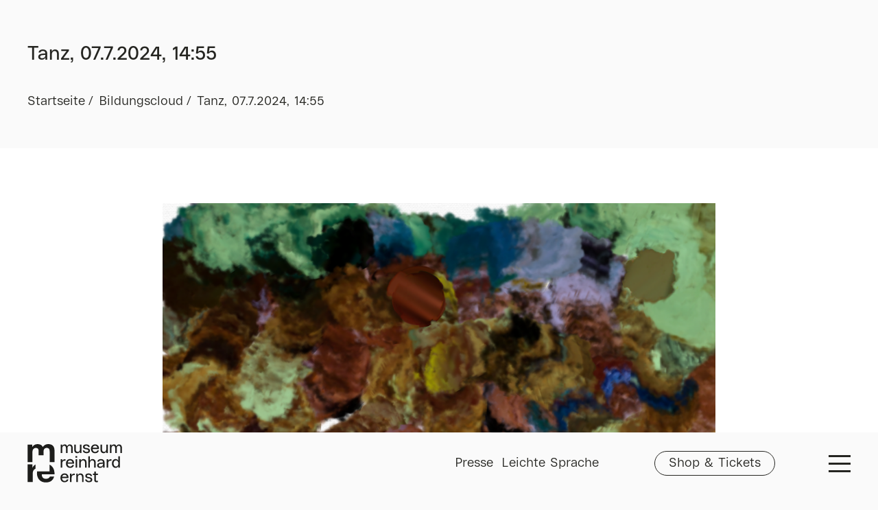

--- FILE ---
content_type: text/html; charset=UTF-8
request_url: https://www.museum-re.de/de/lernen-erleben/bildungscloud/bild/bc-668a9048f36634-00408521/
body_size: 13984
content:
<!doctype html>

<html lang="de-DE" class="wp-singular nb_ec_image-template-default single single-nb_ec_image postid-12598 wp-theme-mre2022 no-js">

<head>

	<script>
		document.documentElement.className = document.documentElement.className.replace( 'no-js', 'js' );
	</script>

	<meta charset="UTF-8">
	<meta http-equiv="X-UA-Compatible" content="IE=edge">
	<meta name="viewport" content="width=device-width, initial-scale=1, shrink-to-fit=no">
	<meta name="format-detection" content="telephone=no">

	<link rel="apple-touch-icon" sizes="180x180" href="https://www.museum-re.de/wp-content/themes/mre2022/dist/favicons/apple-touch-icon.png">
	<link rel="icon" type="image/png" sizes="32x32" href="https://www.museum-re.de/wp-content/themes/mre2022/dist/favicons/favicon-32x32.png">
	<link rel="icon" type="image/png" sizes="16x16" href="https://www.museum-re.de/wp-content/themes/mre2022/dist/favicons/favicon-16x16.png">
	<link rel="manifest" href="https://www.museum-re.de/wp-content/themes/mre2022/dist/favicons/site.webmanifest">
	<link rel="mask-icon" href="https://www.museum-re.de/wp-content/themes/mre2022/dist/favicons/safari-pinned-tab.svg" color="#000000">
	<link rel="shortcut icon" href="https://www.museum-re.de/wp-content/themes/mre2022/dist/favicons/favicon.ico">
	<meta name="msapplication-TileColor" content="#000000">
	<meta name="msapplication-config" content="https://www.museum-re.de/wp-content/themes/mre2022/dist/favicons/browserconfig.xml">
	<meta name="theme-color" content="#000000">

	<title>Tanz, 07.7.2024, 14:55 | Museum Reinhard Ernst</title>
<meta name='robots' content='max-image-preview:large' />
<link rel='dns-prefetch' href='//js-eu1.hs-scripts.com' />
<link rel="alternate" title="oEmbed (JSON)" type="application/json+oembed" href="https://www.museum-re.de/de/wp-json/oembed/1.0/embed?url=https%3A%2F%2Fwww.museum-re.de%2Fde%2Flernen-erleben%2Fbildungscloud%2Fbild%2Fbc-668a9048f36634-00408521%2F" />
<link rel="alternate" title="oEmbed (XML)" type="text/xml+oembed" href="https://www.museum-re.de/de/wp-json/oembed/1.0/embed?url=https%3A%2F%2Fwww.museum-re.de%2Fde%2Flernen-erleben%2Fbildungscloud%2Fbild%2Fbc-668a9048f36634-00408521%2F&#038;format=xml" />
<style id='wp-img-auto-sizes-contain-inline-css' type='text/css'>
img:is([sizes=auto i],[sizes^="auto," i]){contain-intrinsic-size:3000px 1500px}
/*# sourceURL=wp-img-auto-sizes-contain-inline-css */
</style>
<link rel='stylesheet' id='wp-block-library-css' href='https://www.museum-re.de/wp-includes/css/dist/block-library/style.min.css?ver=6.9' type='text/css' media='all' />
<style id='global-styles-inline-css' type='text/css'>
:root{--wp--preset--aspect-ratio--square: 1;--wp--preset--aspect-ratio--4-3: 4/3;--wp--preset--aspect-ratio--3-4: 3/4;--wp--preset--aspect-ratio--3-2: 3/2;--wp--preset--aspect-ratio--2-3: 2/3;--wp--preset--aspect-ratio--16-9: 16/9;--wp--preset--aspect-ratio--9-16: 9/16;--wp--preset--color--black: #000000;--wp--preset--color--cyan-bluish-gray: #abb8c3;--wp--preset--color--white: #ffffff;--wp--preset--color--pale-pink: #f78da7;--wp--preset--color--vivid-red: #cf2e2e;--wp--preset--color--luminous-vivid-orange: #ff6900;--wp--preset--color--luminous-vivid-amber: #fcb900;--wp--preset--color--light-green-cyan: #7bdcb5;--wp--preset--color--vivid-green-cyan: #00d084;--wp--preset--color--pale-cyan-blue: #8ed1fc;--wp--preset--color--vivid-cyan-blue: #0693e3;--wp--preset--color--vivid-purple: #9b51e0;--wp--preset--gradient--vivid-cyan-blue-to-vivid-purple: linear-gradient(135deg,rgb(6,147,227) 0%,rgb(155,81,224) 100%);--wp--preset--gradient--light-green-cyan-to-vivid-green-cyan: linear-gradient(135deg,rgb(122,220,180) 0%,rgb(0,208,130) 100%);--wp--preset--gradient--luminous-vivid-amber-to-luminous-vivid-orange: linear-gradient(135deg,rgb(252,185,0) 0%,rgb(255,105,0) 100%);--wp--preset--gradient--luminous-vivid-orange-to-vivid-red: linear-gradient(135deg,rgb(255,105,0) 0%,rgb(207,46,46) 100%);--wp--preset--gradient--very-light-gray-to-cyan-bluish-gray: linear-gradient(135deg,rgb(238,238,238) 0%,rgb(169,184,195) 100%);--wp--preset--gradient--cool-to-warm-spectrum: linear-gradient(135deg,rgb(74,234,220) 0%,rgb(151,120,209) 20%,rgb(207,42,186) 40%,rgb(238,44,130) 60%,rgb(251,105,98) 80%,rgb(254,248,76) 100%);--wp--preset--gradient--blush-light-purple: linear-gradient(135deg,rgb(255,206,236) 0%,rgb(152,150,240) 100%);--wp--preset--gradient--blush-bordeaux: linear-gradient(135deg,rgb(254,205,165) 0%,rgb(254,45,45) 50%,rgb(107,0,62) 100%);--wp--preset--gradient--luminous-dusk: linear-gradient(135deg,rgb(255,203,112) 0%,rgb(199,81,192) 50%,rgb(65,88,208) 100%);--wp--preset--gradient--pale-ocean: linear-gradient(135deg,rgb(255,245,203) 0%,rgb(182,227,212) 50%,rgb(51,167,181) 100%);--wp--preset--gradient--electric-grass: linear-gradient(135deg,rgb(202,248,128) 0%,rgb(113,206,126) 100%);--wp--preset--gradient--midnight: linear-gradient(135deg,rgb(2,3,129) 0%,rgb(40,116,252) 100%);--wp--preset--font-size--small: 13px;--wp--preset--font-size--medium: 20px;--wp--preset--font-size--large: 36px;--wp--preset--font-size--x-large: 42px;--wp--preset--spacing--20: 0.44rem;--wp--preset--spacing--30: 0.67rem;--wp--preset--spacing--40: 1rem;--wp--preset--spacing--50: 1.5rem;--wp--preset--spacing--60: 2.25rem;--wp--preset--spacing--70: 3.38rem;--wp--preset--spacing--80: 5.06rem;--wp--preset--shadow--natural: 6px 6px 9px rgba(0, 0, 0, 0.2);--wp--preset--shadow--deep: 12px 12px 50px rgba(0, 0, 0, 0.4);--wp--preset--shadow--sharp: 6px 6px 0px rgba(0, 0, 0, 0.2);--wp--preset--shadow--outlined: 6px 6px 0px -3px rgb(255, 255, 255), 6px 6px rgb(0, 0, 0);--wp--preset--shadow--crisp: 6px 6px 0px rgb(0, 0, 0);}:where(.is-layout-flex){gap: 0.5em;}:where(.is-layout-grid){gap: 0.5em;}body .is-layout-flex{display: flex;}.is-layout-flex{flex-wrap: wrap;align-items: center;}.is-layout-flex > :is(*, div){margin: 0;}body .is-layout-grid{display: grid;}.is-layout-grid > :is(*, div){margin: 0;}:where(.wp-block-columns.is-layout-flex){gap: 2em;}:where(.wp-block-columns.is-layout-grid){gap: 2em;}:where(.wp-block-post-template.is-layout-flex){gap: 1.25em;}:where(.wp-block-post-template.is-layout-grid){gap: 1.25em;}.has-black-color{color: var(--wp--preset--color--black) !important;}.has-cyan-bluish-gray-color{color: var(--wp--preset--color--cyan-bluish-gray) !important;}.has-white-color{color: var(--wp--preset--color--white) !important;}.has-pale-pink-color{color: var(--wp--preset--color--pale-pink) !important;}.has-vivid-red-color{color: var(--wp--preset--color--vivid-red) !important;}.has-luminous-vivid-orange-color{color: var(--wp--preset--color--luminous-vivid-orange) !important;}.has-luminous-vivid-amber-color{color: var(--wp--preset--color--luminous-vivid-amber) !important;}.has-light-green-cyan-color{color: var(--wp--preset--color--light-green-cyan) !important;}.has-vivid-green-cyan-color{color: var(--wp--preset--color--vivid-green-cyan) !important;}.has-pale-cyan-blue-color{color: var(--wp--preset--color--pale-cyan-blue) !important;}.has-vivid-cyan-blue-color{color: var(--wp--preset--color--vivid-cyan-blue) !important;}.has-vivid-purple-color{color: var(--wp--preset--color--vivid-purple) !important;}.has-black-background-color{background-color: var(--wp--preset--color--black) !important;}.has-cyan-bluish-gray-background-color{background-color: var(--wp--preset--color--cyan-bluish-gray) !important;}.has-white-background-color{background-color: var(--wp--preset--color--white) !important;}.has-pale-pink-background-color{background-color: var(--wp--preset--color--pale-pink) !important;}.has-vivid-red-background-color{background-color: var(--wp--preset--color--vivid-red) !important;}.has-luminous-vivid-orange-background-color{background-color: var(--wp--preset--color--luminous-vivid-orange) !important;}.has-luminous-vivid-amber-background-color{background-color: var(--wp--preset--color--luminous-vivid-amber) !important;}.has-light-green-cyan-background-color{background-color: var(--wp--preset--color--light-green-cyan) !important;}.has-vivid-green-cyan-background-color{background-color: var(--wp--preset--color--vivid-green-cyan) !important;}.has-pale-cyan-blue-background-color{background-color: var(--wp--preset--color--pale-cyan-blue) !important;}.has-vivid-cyan-blue-background-color{background-color: var(--wp--preset--color--vivid-cyan-blue) !important;}.has-vivid-purple-background-color{background-color: var(--wp--preset--color--vivid-purple) !important;}.has-black-border-color{border-color: var(--wp--preset--color--black) !important;}.has-cyan-bluish-gray-border-color{border-color: var(--wp--preset--color--cyan-bluish-gray) !important;}.has-white-border-color{border-color: var(--wp--preset--color--white) !important;}.has-pale-pink-border-color{border-color: var(--wp--preset--color--pale-pink) !important;}.has-vivid-red-border-color{border-color: var(--wp--preset--color--vivid-red) !important;}.has-luminous-vivid-orange-border-color{border-color: var(--wp--preset--color--luminous-vivid-orange) !important;}.has-luminous-vivid-amber-border-color{border-color: var(--wp--preset--color--luminous-vivid-amber) !important;}.has-light-green-cyan-border-color{border-color: var(--wp--preset--color--light-green-cyan) !important;}.has-vivid-green-cyan-border-color{border-color: var(--wp--preset--color--vivid-green-cyan) !important;}.has-pale-cyan-blue-border-color{border-color: var(--wp--preset--color--pale-cyan-blue) !important;}.has-vivid-cyan-blue-border-color{border-color: var(--wp--preset--color--vivid-cyan-blue) !important;}.has-vivid-purple-border-color{border-color: var(--wp--preset--color--vivid-purple) !important;}.has-vivid-cyan-blue-to-vivid-purple-gradient-background{background: var(--wp--preset--gradient--vivid-cyan-blue-to-vivid-purple) !important;}.has-light-green-cyan-to-vivid-green-cyan-gradient-background{background: var(--wp--preset--gradient--light-green-cyan-to-vivid-green-cyan) !important;}.has-luminous-vivid-amber-to-luminous-vivid-orange-gradient-background{background: var(--wp--preset--gradient--luminous-vivid-amber-to-luminous-vivid-orange) !important;}.has-luminous-vivid-orange-to-vivid-red-gradient-background{background: var(--wp--preset--gradient--luminous-vivid-orange-to-vivid-red) !important;}.has-very-light-gray-to-cyan-bluish-gray-gradient-background{background: var(--wp--preset--gradient--very-light-gray-to-cyan-bluish-gray) !important;}.has-cool-to-warm-spectrum-gradient-background{background: var(--wp--preset--gradient--cool-to-warm-spectrum) !important;}.has-blush-light-purple-gradient-background{background: var(--wp--preset--gradient--blush-light-purple) !important;}.has-blush-bordeaux-gradient-background{background: var(--wp--preset--gradient--blush-bordeaux) !important;}.has-luminous-dusk-gradient-background{background: var(--wp--preset--gradient--luminous-dusk) !important;}.has-pale-ocean-gradient-background{background: var(--wp--preset--gradient--pale-ocean) !important;}.has-electric-grass-gradient-background{background: var(--wp--preset--gradient--electric-grass) !important;}.has-midnight-gradient-background{background: var(--wp--preset--gradient--midnight) !important;}.has-small-font-size{font-size: var(--wp--preset--font-size--small) !important;}.has-medium-font-size{font-size: var(--wp--preset--font-size--medium) !important;}.has-large-font-size{font-size: var(--wp--preset--font-size--large) !important;}.has-x-large-font-size{font-size: var(--wp--preset--font-size--x-large) !important;}
/*# sourceURL=global-styles-inline-css */
</style>

<style id='classic-theme-styles-inline-css' type='text/css'>
/*! This file is auto-generated */
.wp-block-button__link{color:#fff;background-color:#32373c;border-radius:9999px;box-shadow:none;text-decoration:none;padding:calc(.667em + 2px) calc(1.333em + 2px);font-size:1.125em}.wp-block-file__button{background:#32373c;color:#fff;text-decoration:none}
/*# sourceURL=/wp-includes/css/classic-themes.min.css */
</style>
<link rel='stylesheet' id='q-mail-protect-css-css' href='https://www.museum-re.de/wp-content/themes/mre2022/modules/security/css/mail-protect.css?ver=2.0.0' type='text/css' media='all' />
<link rel='stylesheet' id='main-css' href='https://www.museum-re.de/wp-content/themes/mre2022/dist/assets/mainjs-BgZy7ibg.css?ver=6.9' type='text/css' media='screen' />
<link rel='stylesheet' id='borlabs-cookie-custom-css' href='https://www.museum-re.de/wp-content/cache/borlabs-cookie/1/borlabs-cookie-1-de.css?ver=3.3.23-184' type='text/css' media='all' />
<script type="text/javascript" id="wpml-cookie-js-extra">
/* <![CDATA[ */
var wpml_cookies = {"wp-wpml_current_language":{"value":"de","expires":1,"path":"/"}};
var wpml_cookies = {"wp-wpml_current_language":{"value":"de","expires":1,"path":"/"}};
//# sourceURL=wpml-cookie-js-extra
/* ]]> */
</script>
<script type="text/javascript" src="https://www.museum-re.de/wp-content/plugins/sitepress-multilingual-cms/res/js/cookies/language-cookie.js?ver=486900" id="wpml-cookie-js" defer="defer" data-wp-strategy="defer"></script>
<script data-no-optimize="1" data-no-minify="1" data-cfasync="false" type="text/javascript" src="https://www.museum-re.de/wp-content/cache/borlabs-cookie/1/borlabs-cookie-config-de.json.js?ver=3.3.23-223" id="borlabs-cookie-config-js"></script>
<script data-no-optimize="1" data-no-minify="1" data-cfasync="false" type="text/javascript" src="https://www.museum-re.de/wp-content/plugins/borlabs-cookie/assets/javascript/borlabs-cookie-prioritize.min.js?ver=3.3.23" id="borlabs-cookie-prioritize-js"></script>
<link rel="https://api.w.org/" href="https://www.museum-re.de/de/wp-json/" /><link rel="alternate" title="JSON" type="application/json" href="https://www.museum-re.de/de/wp-json/wp/v2/nb_ec_image/12598" /><link rel="EditURI" type="application/rsd+xml" title="RSD" href="https://www.museum-re.de/xmlrpc.php?rsd" />
<meta name="generator" content="WordPress 6.9" />
<link rel="canonical" href="https://www.museum-re.de/de/lernen-erleben/bildungscloud/bild/bc-668a9048f36634-00408521/" />
<link rel='shortlink' href='https://www.museum-re.de/de/?p=12598' />
<meta name="generator" content="WPML ver:4.8.6 stt:1,3;" />
			<!-- DO NOT COPY THIS SNIPPET! Start of Page Analytics Tracking for HubSpot WordPress plugin v11.3.37-->
			<script class="hsq-set-content-id" data-content-id="blog-post">
				var _hsq = _hsq || [];
				_hsq.push(["setContentType", "blog-post"]);
			</script>
			<!-- DO NOT COPY THIS SNIPPET! End of Page Analytics Tracking for HubSpot WordPress plugin -->
			<script>const ajaxURL = "https://www.museum-re.de/wp-admin/admin-ajax.php";</script><script data-no-optimize="1" data-no-minify="1" data-cfasync="false" data-borlabs-cookie-script-blocker-ignore>
    (function () {
        if ('0' === '1' && '1' === '1') {
            window['gtag_enable_tcf_support'] = true;
        }
        window.dataLayer = window.dataLayer || [];
        if (typeof window.gtag !== 'function') {
            window.gtag = function () {
                window.dataLayer.push(arguments);
            };
        }
        gtag('set', 'developer_id.dYjRjMm', true);
        if ('1' === '1') {
            let getCookieValue = function (name) {
                return document.cookie.match('(^|;)\\s*' + name + '\\s*=\\s*([^;]+)')?.pop() || '';
            };
            const gtmRegionsData = '[{"google-tag-manager-cm-region":"","google-tag-manager-cm-default-ad-storage":"denied","google-tag-manager-cm-default-ad-personalization":"denied","google-tag-manager-cm-default-ad-user-data":"denied","google-tag-manager-cm-default-analytics-storage":"denied","google-tag-manager-cm-default-functionality-storage":"denied","google-tag-manager-cm-default-personalization-storage":"denied","google-tag-manager-cm-default-security-storage":"denied"}]';
            let gtmRegions = [];
            if (gtmRegionsData !== '\{\{ google-tag-manager-cm-regional-defaults \}\}') {
                gtmRegions = JSON.parse(gtmRegionsData);
            }
            let defaultRegion = null;
            for (let gtmRegionIndex in gtmRegions) {
                let gtmRegion = gtmRegions[gtmRegionIndex];
                if (gtmRegion['google-tag-manager-cm-region'] === '') {
                    defaultRegion = gtmRegion;
                } else {
                    gtag('consent', 'default', {
                        'ad_storage': gtmRegion['google-tag-manager-cm-default-ad-storage'],
                        'ad_user_data': gtmRegion['google-tag-manager-cm-default-ad-user-data'],
                        'ad_personalization': gtmRegion['google-tag-manager-cm-default-ad-personalization'],
                        'analytics_storage': gtmRegion['google-tag-manager-cm-default-analytics-storage'],
                        'functionality_storage': gtmRegion['google-tag-manager-cm-default-functionality-storage'],
                        'personalization_storage': gtmRegion['google-tag-manager-cm-default-personalization-storage'],
                        'security_storage': gtmRegion['google-tag-manager-cm-default-security-storage'],
                        'region': gtmRegion['google-tag-manager-cm-region'].toUpperCase().split(','),
						'wait_for_update': 500,
                    });
                }
            }
            let cookieValue = getCookieValue('borlabs-cookie-gcs');
            let consentsFromCookie = {};
            if (cookieValue !== '') {
                consentsFromCookie = JSON.parse(decodeURIComponent(cookieValue));
            }
            let defaultValues = {
                'ad_storage': defaultRegion === null ? 'denied' : defaultRegion['google-tag-manager-cm-default-ad-storage'],
                'ad_user_data': defaultRegion === null ? 'denied' : defaultRegion['google-tag-manager-cm-default-ad-user-data'],
                'ad_personalization': defaultRegion === null ? 'denied' : defaultRegion['google-tag-manager-cm-default-ad-personalization'],
                'analytics_storage': defaultRegion === null ? 'denied' : defaultRegion['google-tag-manager-cm-default-analytics-storage'],
                'functionality_storage': defaultRegion === null ? 'denied' : defaultRegion['google-tag-manager-cm-default-functionality-storage'],
                'personalization_storage': defaultRegion === null ? 'denied' : defaultRegion['google-tag-manager-cm-default-personalization-storage'],
                'security_storage': defaultRegion === null ? 'denied' : defaultRegion['google-tag-manager-cm-default-security-storage'],
                'wait_for_update': 500,
            };
            gtag('consent', 'default', {...defaultValues, ...consentsFromCookie});
            gtag('set', 'ads_data_redaction', true);
        }

        if ('1' === '1') {
            let url = new URL(window.location.href);

            if ((url.searchParams.has('gtm_debug') && url.searchParams.get('gtm_debug') !== '') || document.cookie.indexOf('__TAG_ASSISTANT=') !== -1 || document.documentElement.hasAttribute('data-tag-assistant-present')) {
                /* GTM block start */
                (function(w,d,s,l,i){w[l]=w[l]||[];w[l].push({'gtm.start':
                        new Date().getTime(),event:'gtm.js'});var f=d.getElementsByTagName(s)[0],
                    j=d.createElement(s),dl=l!='dataLayer'?'&l='+l:'';j.async=true;j.src=
                    'https://www.googletagmanager.com/gtm.js?id='+i+dl;f.parentNode.insertBefore(j,f);
                })(window,document,'script','dataLayer','GTM-TMLQ3NJH');
                /* GTM block end */
            } else {
                /* GTM block start */
                (function(w,d,s,l,i){w[l]=w[l]||[];w[l].push({'gtm.start':
                        new Date().getTime(),event:'gtm.js'});var f=d.getElementsByTagName(s)[0],
                    j=d.createElement(s),dl=l!='dataLayer'?'&l='+l:'';j.async=true;j.src=
                    'https://www.museum-re.de/wp-content/uploads/borlabs-cookie/' + i + '.js?ver=w0njc2op';f.parentNode.insertBefore(j,f);
                })(window,document,'script','dataLayer','GTM-TMLQ3NJH');
                /* GTM block end */
            }
        }


        let borlabsCookieConsentChangeHandler = function () {
            window.dataLayer = window.dataLayer || [];
            if (typeof window.gtag !== 'function') {
                window.gtag = function() {
                    window.dataLayer.push(arguments);
                };
            }

            let consents = BorlabsCookie.Cookie.getPluginCookie().consents;

            if ('1' === '1') {
                let gtmConsents = {};
                let customConsents = {};

				let services = BorlabsCookie.Services._services;

				for (let service in services) {
					if (service !== 'borlabs-cookie') {
						customConsents['borlabs_cookie_' + service.replaceAll('-', '_')] = BorlabsCookie.Consents.hasConsent(service) ? 'granted' : 'denied';
					}
				}

                if ('0' === '1') {
                    gtmConsents = {
                        'analytics_storage': BorlabsCookie.Consents.hasConsentForServiceGroup('statistics') === true ? 'granted' : 'denied',
                        'functionality_storage': BorlabsCookie.Consents.hasConsentForServiceGroup('statistics') === true ? 'granted' : 'denied',
                        'personalization_storage': BorlabsCookie.Consents.hasConsentForServiceGroup('marketing') === true ? 'granted' : 'denied',
                        'security_storage': BorlabsCookie.Consents.hasConsentForServiceGroup('statistics') === true ? 'granted' : 'denied',
                    };
                } else {
                    gtmConsents = {
                        'ad_storage': BorlabsCookie.Consents.hasConsentForServiceGroup('marketing') === true ? 'granted' : 'denied',
                        'ad_user_data': BorlabsCookie.Consents.hasConsentForServiceGroup('marketing') === true ? 'granted' : 'denied',
                        'ad_personalization': BorlabsCookie.Consents.hasConsentForServiceGroup('marketing') === true ? 'granted' : 'denied',
                        'analytics_storage': BorlabsCookie.Consents.hasConsentForServiceGroup('statistics') === true ? 'granted' : 'denied',
                        'functionality_storage': BorlabsCookie.Consents.hasConsentForServiceGroup('statistics') === true ? 'granted' : 'denied',
                        'personalization_storage': BorlabsCookie.Consents.hasConsentForServiceGroup('marketing') === true ? 'granted' : 'denied',
                        'security_storage': BorlabsCookie.Consents.hasConsentForServiceGroup('statistics') === true ? 'granted' : 'denied',
                    };
                }
                BorlabsCookie.CookieLibrary.setCookie(
                    'borlabs-cookie-gcs',
                    JSON.stringify(gtmConsents),
                    BorlabsCookie.Settings.automaticCookieDomainAndPath.value ? '' : BorlabsCookie.Settings.cookieDomain.value,
                    BorlabsCookie.Settings.cookiePath.value,
                    BorlabsCookie.Cookie.getPluginCookie().expires,
                    BorlabsCookie.Settings.cookieSecure.value,
                    BorlabsCookie.Settings.cookieSameSite.value
                );
                gtag('consent', 'update', {...gtmConsents, ...customConsents});
            }


            for (let serviceGroup in consents) {
                for (let service of consents[serviceGroup]) {
                    if (!window.BorlabsCookieGtmPackageSentEvents.includes(service) && service !== 'borlabs-cookie') {
                        window.dataLayer.push({
                            event: 'borlabs-cookie-opt-in-' + service,
                        });
                        window.BorlabsCookieGtmPackageSentEvents.push(service);
                    }
                }
            }
            let afterConsentsEvent = document.createEvent('Event');
            afterConsentsEvent.initEvent('borlabs-cookie-google-tag-manager-after-consents', true, true);
            document.dispatchEvent(afterConsentsEvent);
        };
        window.BorlabsCookieGtmPackageSentEvents = [];
        document.addEventListener('borlabs-cookie-consent-saved', borlabsCookieConsentChangeHandler);
        document.addEventListener('borlabs-cookie-handle-unblock', borlabsCookieConsentChangeHandler);
    })();
</script>
</head>

<body class="wp-singular nb_ec_image-template-default single single-nb_ec_image postid-12598 wp-theme-mre2022" data-ajax-url="https://www.museum-re.de/wp-admin/admin-ajax.php">



	<header id="header" class="compensate-for-scrollbar">

		<div class="header-logo">
			<a href="https://www.museum-re.de/de/">
				<svg viewBox="0 0 485 197" xmlns="http://www.w3.org/2000/svg" fill-rule="evenodd" clip-rule="evenodd" stroke-linejoin="round" stroke-miterlimit="2"><path d="M203.58 11.43h.22c2.04-6.18 7.13-9.89 13.67-9.89 9.16 0 14.69 6.98 14.69 18.4v25.81h-7.85V20.66c0-8-3.2-12.43-8.8-12.43-6.18 0-10.32 5.31-10.32 13.23v24.29h-7.85V21.68c0-8.87-3.13-13.45-8.87-13.45-6.33 0-10.4 5.6-10.4 14.32v23.2h-7.85V2.49h7.71v8h.29c2.04-5.74 6.62-8.94 12.94-8.94 6.32 0 10.47 3.27 12.43 9.89l-.01-.01zm35.99 17.67V2.49h7.85v24.79c0 7.92 3.85 12.72 10.25 12.72 7.13 0 11.56-5.74 11.56-14.98V2.49h7.78v43.26h-7.71V37.9h-.29c-2.4 5.67-7.27 8.8-13.82 8.8-9.74 0-15.63-6.69-15.63-17.59l.01-.01zm64.93-1.82l-5.6-.8c-9.31-1.38-14.25-5.67-14.25-12.51 0-7.71 6.33-12.43 16.72-12.43 10.39 0 17.01 4.8 18.18 13.38h-8.07c-1.02-4.43-4.36-6.83-9.96-6.83-5.6 0-8.65 2.25-8.65 5.96 0 3.05 2.33 4.8 7.56 5.67l5.23.8c9.67 1.38 14.76 5.96 14.76 13.31 0 8.14-6.4 12.87-17.38 12.87-10.98 0-18.25-5.02-19.63-14.1h8.07c1.31 5.02 5.09 7.49 11.49 7.49 5.96 0 9.23-2.25 9.23-6.25 0-3.56-2.54-5.67-7.71-6.54l.01-.02zm62.46-5.38c0 1.38-.15 2.69-.29 3.49h-33.01c.29 8.94 5.53 14.69 13.3 14.69 5.67 0 9.96-2.98 11.2-7.85h8.14c-1.6 8.94-9.02 14.47-19.41 14.47-13.09 0-21.45-8.72-21.45-22.32s8.43-22.83 21.09-22.83 20.43 8.29 20.43 20.36v-.01zm-32.65-3.2h24.21c-.87-6.47-5.45-10.62-11.7-10.62-6.25 0-11.42 4.29-12.51 10.62zm40.2 10.4V2.49h7.85v24.79c0 7.92 3.85 12.72 10.25 12.72 7.13 0 11.56-5.74 11.56-14.98V2.49h7.78v43.26h-7.71V37.9h-.29c-2.4 5.67-7.27 8.8-13.82 8.8-9.74 0-15.63-6.69-15.63-17.59l.01-.01zm81.58-17.67h.22c2.04-6.18 7.13-9.89 13.67-9.89 9.16 0 14.69 6.98 14.69 18.4v25.81h-7.85V20.66c0-8-3.2-12.43-8.8-12.43-6.18 0-10.33 5.31-10.33 13.23v24.29h-7.85V21.68c0-8.87-3.13-13.45-8.87-13.45-6.33 0-10.4 5.6-10.4 14.32v23.2h-7.85V2.49h7.71v8h.29c2.03-5.74 6.62-8.94 12.94-8.94 6.32 0 10.47 3.27 12.43 9.89v-.01zm-278.03 88.1v21.3h-7.85V77.57h7.78v8.58h.29c2.11-5.6 6.98-8.58 13.81-8.58h2.62v7.34h-3.85c-8.58 0-12.8 4.8-12.8 14.62zm60.86-2.55c0 1.38-.15 2.69-.29 3.49h-33.01c.29 8.94 5.53 14.69 13.31 14.69 5.67 0 9.96-2.98 11.2-7.85h8.14c-1.6 8.94-9.02 14.47-19.41 14.47-13.09 0-21.45-8.73-21.45-22.32s8.44-22.83 21.09-22.83 20.43 8.29 20.43 20.36l-.01-.01zm-32.66-3.2h24.22c-.87-6.47-5.45-10.62-11.71-10.62-6.26 0-11.42 4.29-12.51 10.62zm39.78-32.57h8.94v8.36h-8.94v-8.36zm.66 16.36h7.85v43.26h-7.85V77.57zm56.35 17v26.26h-7.85V95.6c0-7.49-3.93-12.29-10.03-12.29-7.2 0-12 5.82-12 14.61v22.9h-7.85V77.56h7.71v7.85h.29c2.4-5.6 7.49-8.8 14.03-8.8 9.74 0 15.7 6.83 15.7 17.96zm46.82.01v26.25h-7.85V95.6c0-7.49-4-12.29-10.11-12.29-7.13 0-11.92 5.82-11.92 14.61v22.9h-7.85V62.07h7.85v23.19l.22.07c2.54-5.67 7.34-8.72 13.89-8.72 9.89 0 15.78 6.76 15.78 17.96l-.01.01zm26.9-17.95c11.63 0 18.54 6.18 18.54 16.72v27.48h-7.71v-8.58h-.29c-2.33 6.11-7.71 9.53-15.27 9.53-9.16 0-14.83-4.8-14.83-12.58s5.96-13.02 16.65-13.89l13.52-1.16v-1.09c-.36-6.47-4.07-9.96-10.69-9.96-5.53 0-9.16 2.4-10.25 6.84h-7.93c1.16-8.43 7.85-13.31 18.25-13.31h.01zm10.69 25.88v-2.25l-12.72 1.16c-6.04.51-9.45 3.27-9.45 7.56 0 4.29 3.13 6.47 8.51 6.47 7.93 0 13.38-5.09 13.67-12.94h-.01zm26.24-2.98v21.3h-7.85V77.57h7.78v8.58h.29c2.11-5.6 6.98-8.58 13.82-8.58h2.62v7.34h-3.85c-8.58 0-12.8 4.8-12.8 14.62h-.01zm60.35 21.3h-7.78v-8.58l-.29-.07c-2.47 5.96-7.78 9.6-14.32 9.6-10.76 0-18.54-9.53-18.54-22.69 0-13.16 7.78-22.47 18.69-22.47 6.47 0 11.71 3.42 14.1 9.23h.29V62.07h7.85v58.76zm-32.72-21.74c0 9.52 5.09 16.07 12.36 16.07s12.58-6.69 12.58-16.07c0-9.38-5.16-15.92-12.58-15.92s-12.36 6.47-12.36 15.92zM210.49 170.7c0 1.38-.15 2.69-.29 3.49h-33.01c.29 8.94 5.53 14.69 13.3 14.69 5.67 0 9.96-2.98 11.2-7.85h8.14c-1.6 8.94-9.02 14.47-19.41 14.47-13.09 0-21.45-8.73-21.45-22.32s8.43-22.83 21.09-22.83 20.43 8.29 20.43 20.36v-.01zm-32.65-3.2h24.21c-.87-6.47-5.45-10.62-11.7-10.62-6.25 0-11.42 4.29-12.51 10.62zm48.28 5.74v21.3h-7.85v-43.26h7.78v8.58h.29c2.11-5.6 6.98-8.58 13.82-8.58h2.62v7.34h-3.85c-8.58 0-12.8 4.8-12.8 14.62h-.01zm61.66-4.95v26.26h-7.85v-25.23c0-7.49-3.93-12.29-10.03-12.29-7.2 0-12 5.82-12 14.61v22.9h-7.85v-43.26h7.71v7.85h.29c2.4-5.6 7.49-8.8 14.03-8.8 9.74 0 15.7 6.83 15.7 17.96zm28.71 7.79l-5.6-.8c-9.31-1.38-14.25-5.67-14.25-12.51 0-7.71 6.32-12.43 16.72-12.43 10.4 0 17.01 4.8 18.18 13.38h-8.07c-1.02-4.44-4.36-6.84-9.96-6.84-5.6 0-8.65 2.25-8.65 5.96 0 3.05 2.33 4.8 7.56 5.67l5.23.8c9.67 1.38 14.76 5.96 14.76 13.31 0 8.14-6.4 12.87-17.38 12.87-10.98 0-18.25-5.02-19.63-14.11h8.07c1.31 5.02 5.09 7.49 11.49 7.49 5.96 0 9.23-2.25 9.23-6.25 0-3.56-2.55-5.67-7.71-6.54h.01zm26.03 6.69v-24.65h-7.2v-6.84h7.2v-10.62h7.85v10.62h11.27v6.84h-11.27v23.78c0 4.65 1.6 6.54 5.67 6.54 1.82 0 3.93-.36 4.95-.87v6.69c-1.16.66-4.29 1.16-6.98 1.16-7.78 0-11.49-4.14-11.49-12.65zM136.12 17.36c-1.63-4.13-3.9-7.47-6.81-10.03-2.91-2.56-6.4-4.42-10.47-5.58C114.77.59 110.35 0 105.58 0 99.3 0 93.86 1.51 89.26 4.54c-4.6 3.03-8.23 6.52-10.91 10.47-2.44-5.58-6.02-9.48-10.73-11.69C62.91 1.11 57.7 0 52 0c-5.7 0-11.2 1.28-15.79 3.84-4.6 2.56-8.52 6.17-11.78 10.82h-.35V2.44H.7v90.22h24.78V40.31c0-4.42.64-8 1.92-10.73 1.28-2.73 2.82-4.83 4.62-6.28 1.8-1.45 3.67-2.44 5.58-2.97 1.92-.52 3.46-.79 4.63-.79 3.95 0 6.95.67 8.99 2.01 2.03 1.34 3.49 3.11 4.36 5.32.87 2.21 1.37 4.62 1.48 7.24.11 2.62.17 5.27.17 7.94v15.26h24.78V42.4c0-2.79.2-5.55.61-8.29.41-2.73 1.22-5.18 2.44-7.33 1.22-2.15 2.91-3.9 5.06-5.24 2.15-1.34 4.97-2.01 8.46-2.01 3.49 0 6.25.58 8.29 1.74 2.03 1.16 3.58 2.73 4.62 4.71 1.05 1.98 1.68 4.31 1.92 6.98.23 2.68.35 5.53.35 8.55v51.13h24.78V32.26c0-5.82-.82-10.79-2.44-14.92m.56 117.69c-1.63-6.4-4.27-12.1-7.94-17.1-3.67-5-8.35-8.99-14.05-11.95-.34-.18-.7-.33-1.05-.5v33.92H49.36c-.55 3.14-.83 6.4-.83 9.77 0 6.98 1.08 13.38 3.23 19.2 2.15 5.82 5.2 10.82 9.16 15.01 3.95 4.19 8.78 7.42 14.48 9.69 5.7 2.27 12.1 3.4 19.2 3.4 10.24 0 18.96-2.33 26.18-6.98 7.21-4.65 12.56-12.39 16.05-23.21h-21.81c-.82 2.79-3.03 5.44-6.63 7.94-3.61 2.5-7.91 3.75-12.91 3.75-6.98 0-12.33-1.8-16.05-5.41-3.72-3.6-5.76-9.42-6.11-17.45h65.09c.46-6.98-.12-13.67-1.75-20.07m-95.41-30.4c-1.34.65-2.64 1.38-3.9 2.21a30.888 30.888 0 00-6.81 6.11c-1.98 2.39-3.55 4.97-4.71 7.77h-.35v-16.75H.7v90.22h26v-40.66c0-4.07.41-7.85 1.22-11.34s2.18-6.54 4.1-9.16c1.92-2.62 4.45-4.68 7.59-6.2.52-.25 1.07-.47 1.63-.68v-21.51l.01-.01z" fill="#1d1d1b" fill-rule="nonzero"/></svg>
			</a>
		</div>

		<div class="header-nav">
			<div class="header-nav-inner">

				<button class="toggle-btn-burger"><span class="toggle-btn-bun toggle-btn-top"></span><span class="toggle-btn-patty"></span><span class="toggle-btn-bun toggle-btn-bottom"></span></button>

				<div class="nav-wrapper">

					<div class="nav-wrapper-col-1">

						<ul class="nav-tickets nav-tickets-mobile">
							<li id="menu-item-146" class="menu-item menu-item-type-custom menu-item-object-custom menu-item-146"><a href="https://shop.museum-re.de/de">Shop &#038; Tickets</a></li>
						</ul>

						<ul class="nav-main">
							<li id="menu-item-3858" class="menu-item menu-item-type-post_type menu-item-object-page menu-item-home menu-item-3858"><a href="https://www.museum-re.de/de/">Startseite</a></li>
<li id="menu-item-104" class="_cpt_nb_event menu-item menu-item-type-post_type menu-item-object-page menu-item-has-children menu-item-104"><a href="https://www.museum-re.de/de/besuch/">Besuch</a>
<ul class="sub-menu">
	<li id="menu-item-111" class="menu-item menu-item-type-post_type menu-item-object-page menu-item-111"><a href="https://www.museum-re.de/de/besuch/besuch-planen/">Besuch planen</a></li>
	<li id="menu-item-109" class="menu-item menu-item-type-post_type menu-item-object-page menu-item-109"><a href="https://www.museum-re.de/de/besuch/tickets/">Tickets</a></li>
	<li id="menu-item-739" class="menu-item menu-item-type-post_type menu-item-object-page menu-item-739"><a href="https://www.museum-re.de/de/besuch/fuehrungen/">Führungen</a></li>
	<li id="menu-item-12362" class="menu-item menu-item-type-post_type menu-item-object-page menu-item-12362"><a href="https://www.museum-re.de/de/besuch/veranstaltungskalender/">Veranstaltungskalender</a></li>
	<li id="menu-item-107" class="menu-item menu-item-type-post_type menu-item-object-page menu-item-107"><a href="https://www.museum-re.de/de/besuch/mediaguide/">Mediaguide</a></li>
	<li id="menu-item-106" class="menu-item menu-item-type-post_type menu-item-object-page menu-item-106"><a href="https://www.museum-re.de/de/besuch/foyer/">Foyer</a></li>
	<li id="menu-item-105" class="menu-item menu-item-type-post_type menu-item-object-page menu-item-105"><a href="https://www.museum-re.de/de/besuch/shop/">Shop</a></li>
	<li id="menu-item-112" class="menu-item menu-item-type-post_type menu-item-object-page menu-item-112"><a href="https://www.museum-re.de/de/besuch/gastronomie/">Gastronomie</a></li>
	<li id="menu-item-113" class="menu-item menu-item-type-post_type menu-item-object-page menu-item-113"><a href="https://www.museum-re.de/de/besuch/wiesbaden-2/">Wiesbaden</a></li>
	<li id="menu-item-114" class="nav-meta-item nav-meta-first menu-item menu-item-type-post_type menu-item-object-page menu-item-114"><a href="https://www.museum-re.de/de/newsletter/">Newsletter</a></li>
	<li id="menu-item-3210" class="nav-meta-item menu-item menu-item-type-post_type menu-item-object-page current_page_parent menu-item-3210"><a href="https://www.museum-re.de/de/museum/aktuelles/">Aktuelles</a></li>
	<li id="menu-item-6225" class="nav-meta-item menu-item menu-item-type-post_type menu-item-object-page menu-item-6225"><a href="https://www.museum-re.de/de/engagement/">Engagement</a></li>
	<li id="menu-item-116" class="nav-meta-item menu-item menu-item-type-post_type menu-item-object-page menu-item-116"><a href="https://www.museum-re.de/de/kontakt/">Kontakt</a></li>
	<li id="menu-item-33736" class="nav-meta-item menu-item menu-item-type-post_type menu-item-object-page menu-item-33736"><a href="https://www.museum-re.de/de/haeufig-gestellte-fragen/">Häufig gestellte Fragen</a></li>
</ul>
</li>
<li id="menu-item-117" class="_cpt_post menu-item menu-item-type-post_type menu-item-object-page menu-item-has-children menu-item-117"><a href="https://www.museum-re.de/de/museum/">Museum</a>
<ul class="sub-menu">
	<li id="menu-item-118" class="menu-item menu-item-type-post_type menu-item-object-page menu-item-118"><a href="https://www.museum-re.de/de/museum/museum/">Museum</a></li>
	<li id="menu-item-119" class="menu-item menu-item-type-post_type menu-item-object-page menu-item-119"><a href="https://www.museum-re.de/de/museum/architektur/">Architektur</a></li>
	<li id="menu-item-120" class="menu-item menu-item-type-post_type menu-item-object-page menu-item-120"><a href="https://www.museum-re.de/de/museum/reinhard-ernst/">Reinhard Ernst</a></li>
	<li id="menu-item-121" class="menu-item menu-item-type-post_type menu-item-object-page menu-item-121"><a href="https://www.museum-re.de/de/museum/reinhard-sonja-ernst-stiftung/">Reinhard &#038; Sonja Ernst-Stiftung</a></li>
	<li id="menu-item-122" class="menu-item menu-item-type-post_type menu-item-object-page menu-item-122"><a href="https://www.museum-re.de/de/museum/team/">Team</a></li>
	<li id="menu-item-123" class="menu-item menu-item-type-post_type menu-item-object-page menu-item-123"><a href="https://www.museum-re.de/de/museum/anmieten/">Anmieten</a></li>
	<li id="menu-item-129" class="nav-meta-item nav-meta-first menu-item menu-item-type-post_type menu-item-object-page menu-item-129"><a href="https://www.museum-re.de/de/newsletter/">Newsletter</a></li>
	<li id="menu-item-2134" class="nav-meta-item menu-item menu-item-type-post_type menu-item-object-page current_page_parent menu-item-2134"><a href="https://www.museum-re.de/de/museum/aktuelles/">Aktuelles</a></li>
	<li id="menu-item-6228" class="nav-meta-item menu-item menu-item-type-post_type menu-item-object-page menu-item-6228"><a href="https://www.museum-re.de/de/engagement/">Engagement</a></li>
	<li id="menu-item-131" class="nav-meta-item menu-item menu-item-type-post_type menu-item-object-page menu-item-131"><a href="https://www.museum-re.de/de/kontakt/">Kontakt</a></li>
	<li id="menu-item-33739" class="nav-meta-item menu-item menu-item-type-post_type menu-item-object-page menu-item-33739"><a href="https://www.museum-re.de/de/haeufig-gestellte-fragen/">Häufig gestellte Fragen</a></li>
</ul>
</li>
<li id="menu-item-124" class="_cpt_nb_object _cpt_nb_exhibition _cpt_nb_medium menu-item menu-item-type-post_type menu-item-object-page menu-item-has-children menu-item-124"><a href="https://www.museum-re.de/de/kunst/">Kunst</a>
<ul class="sub-menu">
	<li id="menu-item-128" class="_cpt_nb_object menu-item menu-item-type-post_type menu-item-object-page menu-item-128"><a href="https://www.museum-re.de/de/kunst/sammlung-reinhard-ernst/">Sammlung Reinhard Ernst</a></li>
	<li id="menu-item-125" class="_cpt_nb_exhibition menu-item menu-item-type-post_type menu-item-object-page menu-item-125"><a href="https://www.museum-re.de/de/kunst/ausstellungen/">Ausstellungen</a></li>
	<li id="menu-item-3897" class="menu-item menu-item-type-post_type menu-item-object-page menu-item-3897"><a href="https://www.museum-re.de/de/kunst/kunst-im-foyer-2/">Kunst im Foyer</a></li>
	<li id="menu-item-9718" class="menu-item menu-item-type-post_type_archive menu-item-object-nb_medium menu-item-9718"><a href="https://www.museum-re.de/de/kunst/mediathek/">Mediathek</a></li>
	<li id="menu-item-132" class="nav-meta-item nav-meta-first menu-item menu-item-type-post_type menu-item-object-page menu-item-132"><a href="https://www.museum-re.de/de/newsletter/">Newsletter</a></li>
	<li id="menu-item-3288" class="nav-meta-item menu-item menu-item-type-post_type menu-item-object-page current_page_parent menu-item-3288"><a href="https://www.museum-re.de/de/museum/aktuelles/">Aktuelles</a></li>
	<li id="menu-item-6227" class="nav-meta-item menu-item menu-item-type-post_type menu-item-object-page menu-item-6227"><a href="https://www.museum-re.de/de/engagement/">Engagement</a></li>
	<li id="menu-item-134" class="nav-meta-item menu-item menu-item-type-post_type menu-item-object-page menu-item-134"><a href="https://www.museum-re.de/de/kontakt/">Kontakt</a></li>
	<li id="menu-item-33737" class="nav-meta-item menu-item menu-item-type-post_type menu-item-object-page menu-item-33737"><a href="https://www.museum-re.de/de/haeufig-gestellte-fragen/">Häufig gestellte Fragen</a></li>
</ul>
</li>
<li id="menu-item-135" class="_cpt_nb_post_le menu-item menu-item-type-post_type menu-item-object-page menu-item-has-children menu-item-135"><a href="https://www.museum-re.de/de/lernen-erleben/">Lernen &#038; Erleben</a>
<ul class="sub-menu">
	<li id="menu-item-3898" class="menu-item menu-item-type-post_type menu-item-object-page menu-item-3898"><a href="https://www.museum-re.de/de/lernen-erleben/vermittlung-im-mre/">Vermittlung im mre</a></li>
	<li id="menu-item-2273" class="menu-item menu-item-type-post_type menu-item-object-page menu-item-2273"><a href="https://www.museum-re.de/de/lernen-erleben/rundgaenge-2/">Öffentliche Führungen</a></li>
	<li id="menu-item-2549" class="menu-item menu-item-type-post_type menu-item-object-page menu-item-2549"><a href="https://www.museum-re.de/de/lernen-erleben/angebote-fuer-gruppen/">Gruppen</a></li>
	<li id="menu-item-138" class="menu-item menu-item-type-post_type menu-item-object-page menu-item-138"><a href="https://www.museum-re.de/de/lernen-erleben/kinder/">Kinder &amp; Familien</a></li>
	<li id="menu-item-140" class="menu-item menu-item-type-post_type menu-item-object-page menu-item-140"><a href="https://www.museum-re.de/de/lernen-erleben/schulen/">Schulen &amp; Bildungsorte</a></li>
	<li id="menu-item-139" class="menu-item menu-item-type-post_type menu-item-object-page menu-item-139"><a href="https://www.museum-re.de/de/lernen-erleben/farblabor/">Farblabor</a></li>
	<li id="menu-item-11390" class="menu-item menu-item-type-post_type menu-item-object-page menu-item-11390"><a href="https://www.museum-re.de/de/lernen-erleben/bildungscloud/">Bildungscloud</a></li>
	<li id="menu-item-143" class="nav-meta-item nav-meta-first menu-item menu-item-type-post_type menu-item-object-page menu-item-143"><a href="https://www.museum-re.de/de/newsletter/">Newsletter</a></li>
	<li id="menu-item-3289" class="nav-meta-item menu-item menu-item-type-post_type menu-item-object-page current_page_parent menu-item-3289"><a href="https://www.museum-re.de/de/museum/aktuelles/">Aktuelles</a></li>
	<li id="menu-item-6226" class="nav-meta-item menu-item menu-item-type-post_type menu-item-object-page menu-item-6226"><a href="https://www.museum-re.de/de/engagement/">Engagement</a></li>
	<li id="menu-item-145" class="nav-meta-item menu-item menu-item-type-post_type menu-item-object-page menu-item-145"><a href="https://www.museum-re.de/de/kontakt/">Kontakt</a></li>
	<li id="menu-item-33738" class="nav-meta-item menu-item menu-item-type-post_type menu-item-object-page menu-item-33738"><a href="https://www.museum-re.de/de/haeufig-gestellte-fragen/">Häufig gestellte Fragen</a></li>
</ul>
</li>
						</ul>

						<ul class="nav-meta-1">
							<li id="menu-item-3153" class="menu-item menu-item-type-post_type menu-item-object-page current_page_parent menu-item-3153"><a href="https://www.museum-re.de/de/museum/aktuelles/">Aktuelles</a></li>
<li id="menu-item-147" class="nav-meta-newsletter menu-item menu-item-type-post_type menu-item-object-page menu-item-147"><a href="https://www.museum-re.de/de/newsletter/">Newsletter</a></li>
<li id="menu-item-6073" class="menu-item menu-item-type-post_type menu-item-object-page menu-item-6073"><a href="https://www.museum-re.de/de/engagement/">Engagement</a></li>
<li id="menu-item-33052" class="menu-item menu-item-type-post_type menu-item-object-page menu-item-33052"><a href="https://www.museum-re.de/de/haeufig-gestellte-fragen/">Häufig gestellte Fragen</a></li>
<li id="menu-item-149" class="nav-meta-contact menu-item menu-item-type-post_type menu-item-object-page menu-item-149"><a href="https://www.museum-re.de/de/kontakt/">Kontakt</a></li>
						</ul>

					</div>

					<div class="nav-wrapper-col-2">
						<div class="nav-teaserlist">
								<div class="nav-teaserlist-teaser">
		<a href="https://www.museum-re.de/de/kunst/ausstellungen/">
			<figure>
				<div class="teaser-img">
					<div class="img-wrapper">
						<img width="800" height="500" src="https://www.museum-re.de/wp-content/uploads/2023/02/Shimamoto_800500.png" class="attachment-full size-full" alt="" decoding="async" loading="lazy" srcset="https://www.museum-re.de/wp-content/uploads/2023/02/Shimamoto_800500.png 800w, https://www.museum-re.de/wp-content/uploads/2023/02/Shimamoto_800500-768x480.png 768w" sizes="auto, (max-width: 800px) 100vw, 800px" />					</div>
				</div>
				<figcaption class="teaser-caption">
											<p class="teaser-date">Entdecken Sie unsere erste Sammlungspräsentation</p>
										<h2 class="teaser-title">Farbe ist alles!</h2>
					<p class="teaser-link">Aktuelle Ausstellung</p>
				</figcaption>
			</figure>
		</a>
	</div>
	<div class="nav-teaserlist-teaser">
		<a href="https://www.museum-re.de/de/besuch/mediaguide/">
			<figure>
				<div class="teaser-img">
					<div class="img-wrapper">
						<img width="1280" height="854" src="https://www.museum-re.de/wp-content/uploads/2025/10/Mediaguide_1280854.png" class="attachment-full size-full" alt="" decoding="async" loading="lazy" srcset="https://www.museum-re.de/wp-content/uploads/2025/10/Mediaguide_1280854.png 1280w, https://www.museum-re.de/wp-content/uploads/2025/10/Mediaguide_1280854-800x534.png 800w, https://www.museum-re.de/wp-content/uploads/2025/10/Mediaguide_1280854-1024x683.png 1024w, https://www.museum-re.de/wp-content/uploads/2025/10/Mediaguide_1280854-768x512.png 768w" sizes="auto, (max-width: 1280px) 100vw, 1280px" />					</div>
				</div>
				<figcaption class="teaser-caption">
											<p class="teaser-date">Mediaguide</p>
										<h2 class="teaser-title">Lassen Sie sich von unseren Mediaguides führen</h2>
					<p class="teaser-link">Mehr erfahren</p>
				</figcaption>
			</figure>
		</a>
	</div>
	<div class="nav-teaserlist-teaser">
		<a href="https://www.museum-re.de/de/museum/architektur/">
			<figure>
				<div class="teaser-img">
					<div class="img-wrapper">
						<img width="800" height="500" src="https://www.museum-re.de/wp-content/uploads/2024/04/Maki_Architektur_Museum_800500.png" class="attachment-full size-full" alt="" decoding="async" loading="lazy" srcset="https://www.museum-re.de/wp-content/uploads/2024/04/Maki_Architektur_Museum_800500.png 800w, https://www.museum-re.de/wp-content/uploads/2024/04/Maki_Architektur_Museum_800500-768x480.png 768w" sizes="auto, (max-width: 800px) 100vw, 800px" />					</div>
				</div>
				<figcaption class="teaser-caption">
											<p class="teaser-date">Architektur</p>
										<h2 class="teaser-title">Entdecken Sie das Museumsgebäude</h2>
					<p class="teaser-link">Mehr erfahren</p>
				</figcaption>
			</figure>
		</a>
	</div>
	<div class="nav-teaserlist-teaser">
		<a href="https://www.museum-re.de/de/kunst/mediathek/podcast-folge-1-helen-frankenthaler-move-and-make/">
			<figure>
				<div class="teaser-img">
					<div class="img-wrapper">
						<img width="1280" height="854" src="https://www.museum-re.de/wp-content/uploads/2025/10/Podcast_Startseite.png" class="attachment-full size-full" alt="" decoding="async" loading="lazy" srcset="https://www.museum-re.de/wp-content/uploads/2025/10/Podcast_Startseite.png 1280w, https://www.museum-re.de/wp-content/uploads/2025/10/Podcast_Startseite-800x534.png 800w, https://www.museum-re.de/wp-content/uploads/2025/10/Podcast_Startseite-1024x683.png 1024w, https://www.museum-re.de/wp-content/uploads/2025/10/Podcast_Startseite-768x512.png 768w" sizes="auto, (max-width: 1280px) 100vw, 1280px" />					</div>
				</div>
				<figcaption class="teaser-caption">
											<p class="teaser-date">Kunstgenuss für die Ohren</p>
										<h2 class="teaser-title">Unser Podcast zur Ausstellung</h2>
					<p class="teaser-link">Reinhören</p>
				</figcaption>
			</figure>
		</a>
	</div>
	<div class="nav-teaserlist-teaser">
		<a href="https://www.museum-re.de/de/lernen-erleben/vermittlung-im-mre/">
			<figure>
				<div class="teaser-img">
					<div class="img-wrapper">
						<img width="1280" height="854" src="https://www.museum-re.de/wp-content/uploads/2025/10/Teaser_Besuch_1280854.png" class="attachment-full size-full" alt="" decoding="async" loading="lazy" srcset="https://www.museum-re.de/wp-content/uploads/2025/10/Teaser_Besuch_1280854.png 1280w, https://www.museum-re.de/wp-content/uploads/2025/10/Teaser_Besuch_1280854-800x534.png 800w, https://www.museum-re.de/wp-content/uploads/2025/10/Teaser_Besuch_1280854-1024x683.png 1024w, https://www.museum-re.de/wp-content/uploads/2025/10/Teaser_Besuch_1280854-768x512.png 768w" sizes="auto, (max-width: 1280px) 100vw, 1280px" />					</div>
				</div>
				<figcaption class="teaser-caption">
											<p class="teaser-date">Vermittlung im Museum</p>
										<h2 class="teaser-title">Kunst hautnah erleben!</h2>
					<p class="teaser-link">Mehr erfahren</p>
				</figcaption>
			</figure>
		</a>
	</div>

						</div>
					</div>

				</div>

				<ul class="nav-meta-2">
					<li id="menu-item-831" class="menu-item menu-item-type-post_type menu-item-object-page menu-item-831"><a href="https://www.museum-re.de/de/presse/">Presse</a></li>
<li id="menu-item-151" class="simple-language menu-item menu-item-type-post_type menu-item-object-page menu-item-151"><a href="https://www.museum-re.de/de/leichte-sprache/">Leichte Sprache</a></li>
									</ul>

				<ul class="nav-tickets nav-tickets-desktop">
					<li class="menu-item menu-item-type-custom menu-item-object-custom menu-item-146"><a href="https://shop.museum-re.de/de">Shop &#038; Tickets</a></li>
				</ul>

			</div>
		</div>

	</header>


<div id="center">

<div id="modal-spinner" class="modal-window">
	<h2>Server wird kontaktiert ...</h2>
	<svg width="24" height="24" viewBox="0 0 24 24" xmlns="http://www.w3.org/2000/svg"><style>.spinner_ajPY{transform-origin:center;animation:spinner_AtaB .75s infinite linear}@keyframes spinner_AtaB{100%{transform:rotate(360deg)}}</style><path d="M12,1A11,11,0,1,0,23,12,11,11,0,0,0,12,1Zm0,19a8,8,0,1,1,8-8A8,8,0,0,1,12,20Z" opacity=".25"/><path d="M10.14,1.16a11,11,0,0,0-9,8.92A1.59,1.59,0,0,0,2.46,12,1.52,1.52,0,0,0,4.11,10.7a8,8,0,0,1,6.66-6.61A1.42,1.42,0,0,0,12,2.69h0A1.57,1.57,0,0,0,10.14,1.16Z" class="spinner_ajPY"/></svg>
</div>

<div id="modal-accept-terms" class="modal-window">
	<h2>Datenschutzbestimmungen</h2>
	<p>...</p>
	<p>Ihre Zustimmung wird in einem Cookie gespeichert.</p>
	<form action="#">
		<div class="form-row form-row-controls">
			<button class="cta-primary-solid accept-terms">akzeptieren</button>
			<button class="cta-primary modal-close">abbrechen</button>
		</div>
	</form>
</div>

<div id="modal-delete-selected" class="modal-window">
	<h2>Wollen Sie die ausgewählten Bilder löschen?</h2>
	<p>Mit dieser Aktion werden die ausgewählten Bilder unwiderruflich aus der Bildungscloud entfernt und können nicht wiederhergestellt werden.</p>
	<form action="#">
		<div class="form-row form-row-controls">
			<button class="cta-primary-solid delete-images">Bilder löschen</button>
			<button class="cta-primary modal-close">abbrechen</button>
		</div>
	</form>
</div>

<div id="modal-publish-selected" class="modal-window">
	<h2>Bilder freigeben</h2>
	<p>Mit Ihrer Bestätigung der Freigabe entscheiden Sie, die Bilder zur Ansicht in unserer Medianische zu veröffentlichen. Die Medianische befindet sich im ersten Obergeschoss des Museums und bietet allen Besucher:innen die Möglichkeit, selbstständig Videos und Bilder zur Sammlung und zur Entstehung des mre anzuschauen. Die Ergebnisse Ihrer Gruppe sind damit für alle Besucher:innen in der Medianische des Museums sichtbar.</p>
	<form action="#">
		<div class="form-row form-row-controls">
			<button class="cta-primary-solid toggle-image-release">Auswahl für Medianische freigeben</button>
			<button class="cta-primary modal-close">abbrechen</button>
		</div>
	</form>
</div>

<div id="modal-preparing-image-download" class="modal-window">
	<h2>Bilder herunterladen</h2>
	<p>Der Download wird vorbereitet. Je nach Anzahl der markierten Bilder kann dieser Vorgang mehrere Minuten in Anspruch nehmen.</p>
	<div class="progress">
		<div class="numbers">
			<span class="current"></span> von <span class="total"></span>
		</div>
		<div class="bar">
			<progress></progress>
		</div>
	</div>
</div>

<div id="modal-import-images" class="modal-window">
	<h2>Bilder importieren</h2>
	<p>Die Bilder der Sitzung werden importiert. Je nach Anzahl der Werke kann dieser Vorgang mehrere Minuten in Anspruch nehmen.</p>
	<div class="progress">
		<div class="numbers">
			<span class="current"></span> von <span class="total"></span>
		</div>
		<div class="bar">
			<progress></progress>
		</div>
	</div>
</div>

<div id="modal-edit-selected" class="modal-window">
	<h2>Bild bearbeiten</h2>
	<p>Sie können den Bildern, die im Farblabor entstanden sind, einen Titel geben und die Namen der jeweiligen Künstler:innen nennen. Diese Informationen werden bei einer Veröffentlichung in der Medianische des Museums angezeigt.</p>
	<form action="#">

		<input type="hidden" name="image_id" value="">

		<div class="form-row">
			<label for="image-name">Name des Bildes</label>
			<input type="text" name="title" id="image-name" placeholder="Mustertitel" size="40">
		</div>

		<div class="form-row">
			<label for="artist-name">Name der Künstler:innen</label>
			<input type="text" name="artist" id="artist-name" placeholder="Mustername" size="40">
		</div>

		<div class="form-row form-row-checkbox">
			<div class="checkbox-wrapper">
				<input type="checkbox" id="is-released" name="is_released" value="1">
				<label for="is-released">Freigegeben</label>
			</div>
		</div>

		<div class="form-row form-row-controls">
			<button class="cta-primary-solid update-image">speichern</button>
			<button class="cta-primary modal-close">abbrechen</button>
			<button class="cta-primary align-right delete-image">Bild löschen</button>
		</div>

	</form>
</div>

<div id="modal-delete-image" class="modal-window">
	<h2>Wollen Sie dieses Bild löschen?</h2>
	<p>Mit dieser Aktion wird das Bild unwiderruflich aus der Bildungscloud entfernt und kann nicht wiederhergestellt werden.</p>
	<form action="#">

		<input type="hidden" name="image_id" value="">

		<div class="form-row form-row-controls">
			<button class="cta-primary-solid delete-image">Bild löschen</button>
			<button class="cta-primary modal-close">abbrechen</button>
		</div>
	</form>
</div>

<div id="modal-delete-session" class="modal-window">
	<h2>Sitzung zurücksetzen</h2>
	<p><strong>Diese Option existiert nur während der Testphase und ermöglicht es, diese Sitzung vollständig zurückzusetzen.</strong></p>
	<p>Nach einer erneuten Anmeldung mit dieser Sitzungskennung werden die Daten noch einmal vom Fluxguide-Server importiert.</p>
	<form action="#">
		<div class="form-row form-row-controls">
			<button class="cta-primary-solid delete-session">Sitzung löschen</button>
			<button class="cta-primary modal-close">abbrechen</button>
		</div>
	</form>
</div>

<div id="modal-generic-error" class="modal-window">
	<h2 class="headline">Ein Fehler ist aufgetreten</h2>
	<p class="message">Bei der Verarbeitung Ihrer Anfrage ist ein Fehler aufgetreten. Bitte versuchen Sie es zu einem späteren Zeitpunkt noch einmal.</p>
	<form action="#">
		<div class="form-row form-row-controls">
			<button class="cta-primary modal-close-all">schließen</button>
		</div>
	</form>
</div>

<div id="modal-generic-message" class="modal-window">
	<h2 class="headline"></h2>
	<p class="message"></p>
	<form action="#">
		<div class="form-row form-row-controls">
			<button class="cta-primary modal-close">schließen</button>
		</div>
	</form>
</div>
<div class="education-cloud-image " data-image-id="12598">
	<div class="post-header">
		<div class="container">

			<div class="row post-header-info">
				<h1 class="post-header-title image-artist"></h1>
				<h2 class="post-header-subtitle image-title">Tanz, 07.7.2024, 14:55</h2>
							</div>

			
				<ul class="breadcrumb">
						<li><a href="https://www.museum-re.de/de/">Startseite</a></li>
								<li><a href="https://www.museum-re.de/de/lernen-erleben/bildungscloud/">Bildungscloud</a></li>
								<li><a href="https://www.museum-re.de/de/lernen-erleben/bildungscloud/bild/bc-668a9048f36634-00408521/">Tanz, 07.7.2024, 14:55</a></li>
			</ul>

			
		</div>
	</div>

	<div class="artwork-slider">
		<div class="container">
			<div class="row">
				<div class="col">
					<div class="artwork-slider-swiper">
						<div class="swiper">
							<div class="swiper-container">
								<div class="swiper-wrapper">
									<div class="swiper-slide">
										<div class="img-wrapper">
											<a href="https://www.museum-re.de/wp-content/uploads/education_cloud/2024/07/bc-668a9048f36634-00408521.png" data-fancybox>
												<img src="https://www.museum-re.de/wp-content/uploads/education_cloud/2024/07/bc-668a9048f36634-00408521.png" alt="">
											</a>
										</div>
									</div>
								</div>
							</div>
						</div>
						<div class="swiper-button-next"></div>
						<div class="swiper-button-prev"></div>
					</div>
				</div>
			</div>
		</div>
	</div>

	<div class="ce ce-twocol pt-medium pb-medium layout-5-6 bgr-white">
		<div class="container">
			<div class="row">
				<div class="col col-custom-1">
					<p class="double-p">
						Tanz, 07.7.2024, 14:55 Uhr<br>
						<span class="status-released">(freigegeben)</span>
					</p>
										<ul class="education-cloud-artwork-controls">
						<li><a href="#" class="copy-to-clipboard" data-clipboard-content="https://www.museum-re.de/de/lernen-erleben/bildungscloud/bild/bc-668a9048f36634-00408521/">Link kopieren</a></li>
						<li><a href="https://www.museum-re.de/wp-content/uploads/education_cloud/2024/07/bc-668a9048f36634-00408521.png" download class="download-images">Download</a></li>
						<li><a href="mailto:?body=https%3A%2F%2Fwww.museum-re.de%2Fde%2Flernen-erleben%2Fbildungscloud%2Fbild%2Fbc-668a9048f36634-00408521%2F">Per E-Mail senden</a></li>
					</ul>
				</div>
				<div class="col col-custom-2">
					<p>Dieses Bild wurde im Farblabor des mre generiert. Sie können es sich herunterladen und auf Ihren Social-Media-Kanälen teilen. Wir freuen uns über eine Verlinkung!</p>
				</div>
			</div>
		</div>
	</div>
</div>
</div>


	<footer class="footer footer-main">
		<div class="container">
			<div class="row">
				<div class="col col-custom-1">
					<div class="row">
						<div class="col col-sub-1">
							<p>Museum Reinhard Ernst<br>
								Wilhelmstraße 1<br>
								65185 Wiesbaden</p>
							<p>T.: <a href="tel:004961176388880"> +49 (0)611 763 8888 0</a><br>
																<a href="#" class="q-mail-protect" data-email="Jz4+Ayk2NzYAWA4eBiZxOkE=" data-email-protected="1" data-render="delayed"><span class="q-mail-local q-mail-reversed">&#111;&#102;&#110;&#105;</span><span class="q-mail-at">&#64;</span><bdi class="q-mail-domain">&#109;&#117;&#115;&#101;&#117;&#109;&#45;&#114;&#101;</bdi><span class="q-mail-tld">&#100;&#101;</span></a>							</p>
						</div>
						<div class="col col-sub-2">
							<h5>Öffnungszeiten</h5>
							<table>
<tbody>
<tr>
<td>Di-So</td>
<td>12:00-18:00 Uhr</td>
</tr>
<tr>
<td>Mi</td>
<td>12:00-20:00 Uhr</td>
</tr>
<tr>
<td colspan="2">Montags geschlossen</td>
</tr>
</tbody>
</table>
						</div>
					</div>
				</div>
				<div class="col col-custom-2">
					<ul class="nav-footer">
						<li id="menu-item-3158" class="menu-item menu-item-type-post_type menu-item-object-page menu-item-3158"><a href="https://www.museum-re.de/de/museum/anmieten/">Anmieten</a></li>
<li id="menu-item-7366" class="menu-item menu-item-type-post_type menu-item-object-page menu-item-7366"><a href="https://www.museum-re.de/de/kontakt/">Kontakt</a></li>
<li id="menu-item-154" class="menu-item menu-item-type-post_type menu-item-object-page menu-item-154"><a href="https://www.museum-re.de/de/karriere/">Karriere</a></li>
<li id="menu-item-153" class="menu-item menu-item-type-post_type menu-item-object-page menu-item-153"><a href="https://www.museum-re.de/de/hausordnung/">Hausordnung</a></li>
<li id="menu-item-155" class="menu-item menu-item-type-post_type menu-item-object-page menu-item-155"><a href="https://www.museum-re.de/de/faq/">Netiquette</a></li>
<li id="menu-item-159" class="menu-item menu-item-type-post_type menu-item-object-page menu-item-159"><a href="https://www.museum-re.de/de/impressum/">Impressum</a></li>
<li id="menu-item-8953" class="menu-item menu-item-type-post_type menu-item-object-page menu-item-8953"><a href="https://www.museum-re.de/de/datenschutz/">Datenschutz</a></li>
<li id="menu-item-152" class="menu-item menu-item-type-post_type menu-item-object-page menu-item-152"><a href="https://www.museum-re.de/de/agb/">AGB</a></li>
<li id="menu-item-7912" class="borlabs-cookie-open-dialog-preferences menu-item menu-item-type-custom menu-item-object-custom menu-item-7912"><a href="#">Cookie-Einstellungen</a></li>
					</ul>
				</div>
				<div class="col col-custom-3">
					<ul class="nav-social">
						<li id="menu-item-160" class="facebook menu-item menu-item-type-custom menu-item-object-custom menu-item-160"><a href="https://www.facebook.com/profile.php?id=100057616144106">Facebook</a></li>
<li id="menu-item-161" class="instagram menu-item menu-item-type-custom menu-item-object-custom menu-item-161"><a href="https://www.instagram.com/museumreinhardernst/">Instagram</a></li>
<li id="menu-item-162" class="youtube menu-item menu-item-type-custom menu-item-object-custom menu-item-162"><a href="https://www.youtube.com/channel/UCYWvzMwfSSlbwevbxnkK1XA">Youtube</a></li>
<li id="menu-item-10039" class="linkedin menu-item menu-item-type-custom menu-item-object-custom menu-item-10039"><a href="https://www.linkedin.com/company/museum-reinhard-ernst/">Linkedin</a></li>
					</ul>
				</div>
			</div>
		</div>
	</footer>


<div id="menu-background"></div>

<script type="speculationrules">
{"prefetch":[{"source":"document","where":{"and":[{"href_matches":"/de/*"},{"not":{"href_matches":["/wp-*.php","/wp-admin/*","/wp-content/uploads/*","/wp-content/*","/wp-content/plugins/*","/wp-content/themes/mre2022/*","/de/*\\?(.+)"]}},{"not":{"selector_matches":"a[rel~=\"nofollow\"]"}},{"not":{"selector_matches":".no-prefetch, .no-prefetch a"}}]},"eagerness":"conservative"}]}
</script>
<script type="module" src="https://www.museum-re.de/wp-content/plugins/borlabs-cookie/assets/javascript/borlabs-cookie.min.js?ver=3.3.23" id="borlabs-cookie-core-js-module" data-cfasync="false" data-no-minify="1" data-no-optimize="1"></script>
<!--googleoff: all--><div data-nosnippet data-borlabs-cookie-consent-required='true' id='BorlabsCookieBox'></div><div id='BorlabsCookieWidget' class='brlbs-cmpnt-container'></div><!--googleon: all--><script type="text/javascript">
/* <![CDATA[ */
	var relevanssi_rt_regex = /(&|\?)_(rt|rt_nonce)=(\w+)/g
	var newUrl = window.location.search.replace(relevanssi_rt_regex, '')
	if (newUrl.substr(0, 1) == '&') {
		newUrl = '?' + newUrl.substr(1)
	}
	history.replaceState(null, null, window.location.pathname + newUrl + window.location.hash)
/* ]]> */
</script>
<script type="text/javascript" id="leadin-script-loader-js-js-extra">
/* <![CDATA[ */
var leadin_wordpress = {"userRole":"visitor","pageType":"post","leadinPluginVersion":"11.3.37"};
//# sourceURL=leadin-script-loader-js-js-extra
/* ]]> */
</script>
<script data-borlabs-cookie-script-blocker-id='hubspot-tracking-code' type='text/template' data-borlabs-cookie-script-blocker-handle="leadin-script-loader-js" data-borlabs-cookie-script-blocker-id="hubspot-tracking-code" type="text/template" data-borlabs-cookie-script-blocker-src="https://js-eu1.hs-scripts.com/25488603.js?integration=WordPress&amp;ver=11.3.37" id="leadin-script-loader-js-js"></script><script type="text/javascript" id="q-mail-protect-js-js-extra">
/* <![CDATA[ */
var qMailProtect = {"xorKey":"Q_MaiL_Pr0t3cT_K3y_2025"};
//# sourceURL=q-mail-protect-js-js-extra
/* ]]> */
</script>
<script type="text/javascript" src="https://www.museum-re.de/wp-content/themes/mre2022/modules/security/js/mail-protect.js?ver=2.0.0" id="q-mail-protect-js-js"></script>
<script type="text/javascript" src="https://www.museum-re.de/wp-content/themes/mre2022/dist/assets/mainjs-BzDBKKJR.js?ver=6.9" id="main-js"></script>

</body>
</html>

--- FILE ---
content_type: text/css
request_url: https://www.museum-re.de/wp-content/themes/mre2022/modules/security/css/mail-protect.css?ver=2.0.0
body_size: 582
content:
/**
 * Q Email Protection CSS - Advanced Version 2.0
 */

 /*
.q-mail-protect bdi::before {
  content: "@​";
}*/

.q-mail-protect bdi::after {
  content: ".​";
}

/* Basis-Styling für geschützte E-Mail-Links */
.q-mail-protect {
    text-decoration: underline;
    color: inherit;
    cursor: pointer;
}

.q-mail-protect:hover {
    opacity: 0.8;
}

/* CSS Direction Reversal - Rückwärts geschriebene E-Mails umkehren */
.q-mail-reversed {
    unicode-bidi: bidi-override;
    direction: rtl;
    display: inline-block;
}

/* Advanced Mode: Einzelne Teile der E-Mail */
.q-mail-local.q-mail-reversed {
    unicode-bidi: bidi-override;
    direction: rtl;
    display: inline-block;
}

.q-mail-at,
.q-mail-domain,
.q-mail-tld {
    display: inline-block;
}

/* Optional: Anti-Scraping durch unsichtbare Zeichen */
.q-mail-protect::before {
    content: '';
    display: inline-block;
    width: 0;
    height: 0;
    overflow: hidden;
    opacity: 0;
    position: absolute;
    pointer-events: none;
}

/* Verhindert Copy-Paste von versteckten Elementen */
.q-mail-protect * {
    user-select: text;
    -webkit-user-select: text;
    -moz-user-select: text;
    -ms-user-select: text;
}

/* Loading-State für verzögertes Rendering */
.q-mail-protect[data-render="delayed"] {
    opacity: 0;
    animation: q-mail-fadein 0.3s ease-in forwards;
}

@keyframes q-mail-fadein {
    to {
        opacity: 1;
    }
}

/* Screen Reader Support */
.q-mail-protect[aria-label] {
    position: relative;
}

/* Print-Styling */
@media print {
    .q-mail-protect {
        text-decoration: none;
    }
    
    /* Bei Druck normalen Text anzeigen */
    .q-mail-reversed {
        direction: ltr;
        unicode-bidi: normal;
    }
}

--- FILE ---
content_type: text/javascript
request_url: https://www.museum-re.de/wp-content/themes/mre2022/modules/security/js/mail-protect.js?ver=2.0.0
body_size: 1353
content:
/**
 * Q Email Protection JavaScript - Advanced Version 2.0
 * Mit XOR-Entschlüsselung, CSS Direction Reversal und verzögertem Rendering
 */

(function() {
    'use strict';
    
    // XOR-Schlüssel (wird von WordPress übergeben)
    const xorKey = window.qMailProtect?.xorKey || 'Q_MaiL_Pr0t3cT_K3y_2025';
    
    /**
     * XOR-Entschlüsselung
     */
    function xorDecrypt(base64String) {
        try {
            const decoded = atob(base64String);
            let output = '';
            const keyLength = xorKey.length;
            
            for (let i = 0; i < decoded.length; i++) {
                output += String.fromCharCode(
                    decoded.charCodeAt(i) ^ xorKey.charCodeAt(i % keyLength)
                );
            }
            
            return output;
        } catch (error) {
            console.error('XOR-Entschlüsselung fehlgeschlagen:', error);
            return null;
        }
    }
    
    /**
     * ROT13 Entschlüsselung
     */
    function decodeROT13(str) {
        return str.replace(/[a-zA-Z]/g, function(char) {
            const start = char <= 'Z' ? 65 : 97;
            return String.fromCharCode(start + (char.charCodeAt(0) - start + 13) % 26);
        });
    }
    
    /**
     * Doppelte Entschlüsselung: XOR + ROT13
     */
    function decryptEmail(encryptedEmail) {
        // Erst XOR entschlüsseln
        const xorDecrypted = xorDecrypt(encryptedEmail);
        if (!xorDecrypted) return null;
        
        // Dann ROT13 rückgängig machen
        return decodeROT13(xorDecrypted);
    }
    
    /**
     * Initialisiert E-Mail-Schutz mit verzögertem Rendering
     */
    function initEmailProtection() {
        const emailLinks = document.querySelectorAll('.q-mail-protect');
        
        if (emailLinks.length === 0) return;
        
        emailLinks.forEach(function(link, index) {
            // Verzögertes Rendering (macht es für Bots schwieriger)
            const delay = link.getAttribute('data-render') === 'delayed' ? index * 50 : 0;
            
            setTimeout(function() {
                setupEmailLink(link);
            }, delay);
        });
    }
    
    /**
     * Richtet einen einzelnen E-Mail-Link ein
     */
    function setupEmailLink(link) {
        const encodedEmail = link.getAttribute('data-email');
        if (!encodedEmail) return;
        
        // Click-Event für mailto
        link.addEventListener('click', function(e) {
            e.preventDefault();
            
            try {
                const email = decryptEmail(encodedEmail);
                if (email) {
                    window.location.href = 'mailto:' + email;
                }
            } catch (error) {
                console.error('E-Mail-Entschlüsselung fehlgeschlagen:', error);
            }
        });
        
        // Cursor-Style
        link.style.cursor = 'pointer';
        
        // Rechtsklick-Kontext für "E-Mail kopieren"
        link.addEventListener('contextmenu', function(e) {
            try {
                const email = decryptEmail(encodedEmail);
                if (email) {
                    // Temporär href setzen
                    this.setAttribute('href', 'mailto:' + email);
                    
                    setTimeout(() => {
                        this.setAttribute('href', '#');
                    }, 100);
                }
            } catch (error) {
                // Stiller Fehler
            }
        });
    }
    
    // Bei DOM-Ready initialisieren
    if (document.readyState === 'loading') {
        document.addEventListener('DOMContentLoaded', initEmailProtection);
    } else {
        initEmailProtection();
    }
    
    // Für dynamisch nachgeladenen Content (AJAX, etc.)
    if (typeof MutationObserver !== 'undefined') {
        const observer = new MutationObserver(function(mutations) {
            let shouldReinit = false;
            
            mutations.forEach(function(mutation) {
                if (mutation.addedNodes.length > 0) {
                    mutation.addedNodes.forEach(function(node) {
                        if (node.nodeType === 1) { // Element node
                            if (node.classList && node.classList.contains('protected-email')) {
                                shouldReinit = true;
                            } else if (node.querySelector && node.querySelector('.protected-email')) {
                                shouldReinit = true;
                            }
                        }
                    });
                }
            });
            
            if (shouldReinit) {
                initEmailProtection();
            }
        });
        
        observer.observe(document.body, {
            childList: true,
            subtree: true
        });
    }
})();